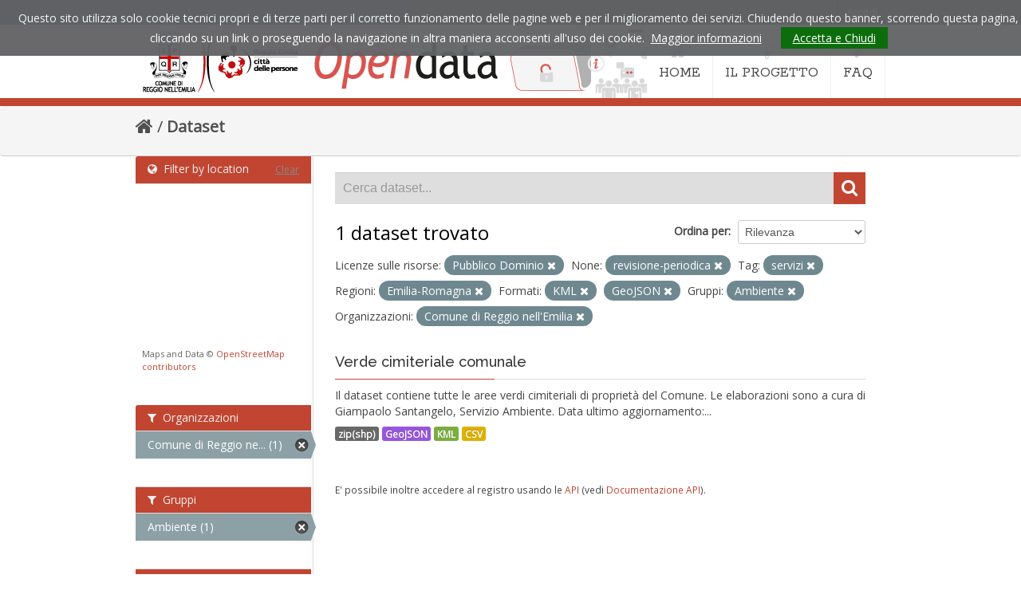

--- FILE ---
content_type: text/html; charset=utf-8
request_url: https://opendata.comune.re.it/dataset?res_format=KML&organization=comune-di-reggio-emilia&resource_license_it=Pubblico+Dominio&tags=servizi&amp=&vocab_data_update_frequencies=revisione-periodica&groups=ambiente&res_format=GeoJSON&organization_region_it=Emilia-Romagna
body_size: 33007
content:
<!DOCTYPE html>
<!--[if IE 7]> <html lang="it" class="ie ie7"> <![endif]-->
<!--[if IE 8]> <html lang="it" class="ie ie8"> <![endif]-->
<!--[if IE 9]> <html lang="it" class="ie9"> <![endif]-->
<!--[if gt IE 8]><!--> <html lang="it"> <!--<![endif]-->
  <head>
    <!--[if lte ie 8]><script type="text/javascript" src="/fanstatic/vendor/:version:2021-05-25T12:14:26/html5.min.js"></script><![endif]-->
<link rel="stylesheet" type="text/css" href="/fanstatic/vendor/:version:2021-05-25T12:14:26/select2/select2.css" />
<link rel="stylesheet" type="text/css" href="/fanstatic/css/:version:2021-05-25T12:14:26/main.min.css" />
<link rel="stylesheet" type="text/css" href="/fanstatic/vendor/:version:2021-05-25T12:14:26/font-awesome/css/font-awesome.min.css" />
<!--[if ie 7]><link rel="stylesheet" type="text/css" href="/fanstatic/vendor/:version:2021-05-25T12:14:26/font-awesome/css/font-awesome-ie7.min.css" /><![endif]-->
<link rel="stylesheet" type="text/css" href="/fanstatic/ckanext-geoview/:version:2021-05-25T14:51:32/css/geo-resource-styles.css" />
<link rel="stylesheet" type="text/css" href="/fanstatic/ckanext-harvest/:version:2021-05-25T12:14:27/styles/harvest.css" />
<link rel="stylesheet" type="text/css" href="/fanstatic/ckanext-spatial/:version:2021-05-25T12:14:28/js/vendor/leaflet/leaflet.css" />
<link rel="stylesheet" type="text/css" href="/fanstatic/ckanext-spatial/:version:2021-05-25T12:14:28/js/vendor/leaflet.draw/leaflet.draw.css" />
<link rel="stylesheet" type="text/css" href="/fanstatic/ckanext-spatial/:version:2021-05-25T12:14:28/css/spatial_query.css" />
<link rel="stylesheet" type="text/css" href="/fanstatic/opendata_theme/:version:2021-05-25T16:21:14.20/opendata.css" />

    <meta charset="utf-8" />
      <meta name="generator" content="ckan 2.6.8" />
      <meta name="viewport" content="width=device-width, initial-scale=1.0">
    <title>Dataset - Opendata Comune di Reggio Emilia</title>

    
    
   <link rel="shortcut icon" href="/images/icons/ckan.ico" />
    
   <link rel="alternate" type="text/n3" href="https://opendata.comune.re.it/catalog.n3"/>
   <link rel="alternate" type="text/ttl" href="https://opendata.comune.re.it/catalog.ttl"/>
   <link rel="alternate" type="application/rdf+xml" href="https://opendata.comune.re.it/catalog.xml"/>
   <link rel="alternate" type="application/ld+json" href="https://opendata.comune.re.it/catalog.jsonld"/>

    
  
   
    

    
    
      
    
    
    <link rel="stylesheet" href="https://fonts.googleapis.com/css?family=Rokkitt:400%7COpen+Sans:400%7CRaleway:400,600,500" />
    <link rel="stylesheet" href="/assets/font-awesome/css/font-awesome.min.css">
    <!-- Google Analytics -->
    <script type="text/javascript">

      var _gaq = _gaq || [];
      _gaq.push(['_setAccount', 'UA-7337609-33']);
      _gaq.push(['_gat._forceSSL']);
      _gaq.push(['_gat._anonymizeIp']);
      _gaq.push(['_trackPageview']);

      (function () {
        var ga = document.createElement('script');
        ga.type = 'text/javascript';
        ga.async = true;
        ga.src = ('https:' == document.location.protocol ? 'https://ssl' : 'http://www') + '.google-analytics.com/ga.js';
        var s = document.getElementsByTagName('script')[0];
        s.parentNode.insertBefore(ga, s);
      })();

    </script>
    
    
    
    
    
    

   <link rel="stylesheet" href="/css/multilang.css" type="text/css">

  

    


    
      
      
    
    
  </head>

  
  <body data-site-root="https://opendata.comune.re.it/" data-locale-root="https://opendata.comune.re.it/" >

    
    <div class="hide"><a href="#content">Salta al contenuto</a></div>
  

  
    

  <header class="account-masthead">
    <div class="container">
      
        
          <nav class="account not-authed">
            <ul class="unstyled">
              
              <li><a href="/user/login">Accedi</a></li>
              
              
            </ul>
          </nav>
        
      
    </div>
  </header>

<header class="navbar navbar-static-top masthead">
  
    
  
  <div class="container">
    <button data-target=".nav-collapse" data-toggle="collapse" class="btn btn-navbar" type="button">
      <span class="icon-bar"></span>
      <span class="icon-bar"></span>
      <span class="icon-bar"></span>
    </button>
    
    <hgroup class="header-image pull-left">

      
    <a href="https://www.comune.re.it" title="Sito istituzionale del comune di Reggio Emilia"><img src="/assets/images/od-logo-comune.png" alt="Comune di Reggio Emilia"></a>
  
    <h1 class="hidden"><a href="/">Opendata Comune di Reggio Emilia</a></h1>
    <a class="logo" href="/"><img src="/assets/images/od-logo.png" title="Opendata Comune di Reggio Emilia" alt="Opendata Comune di Reggio Emilia"></a>
    
  


    </hgroup>

    <div class="nav-collapse collapse">

      
    <nav class="section navigation">
      <ul class="nav nav-pills">
        <li class="">
          <a href="/">
            <i class="icon-home"></i>HOME
          </a>
        </li>
        <li class="">
          <a href="/pages/il-progetto">
            <i class="icon-code-fork"></i>IL PROGETTO
          </a>
        </li>
        <li class="">
          <a href="/pages/faq">
            <i class="icon-question "></i>FAQ
          </a>
        </li>
      </ul>
    </nav>
  

      


    </div>
  </div>
</header>

  
          <div class="breadcrumb">
            <div id="content" class="container">
              <div class="toolbar">
                
                  
                    <ol class="breadcrumb">
                      
<li class="home"><a href="/"><i class="icon-home"></i><span> Home</span></a></li>
                      
  <li class="active"><a href="/dataset">Dataset</a></li>

                    </ol>
                  
                
              </div>
            </div>
          </div>

    <div role="main">
      <div id="content" class="container">
        
          
            <div class="flash-messages">
              
                
              
            </div>
          

          


          <div class="row wrapper">

            
            
            

            
              <div class="primary span9">
                
                
  <section class="module">
    <div class="module-content">
      
        
      
      
        
        
        







<form id="dataset-search-form" class="search-form" method="get" data-module="select-switch">

  
    <div class="search-input control-group search-giant">
      <input type="text" class="search" name="q" value="" autocomplete="off" placeholder="Cerca dataset...">
      
      <button type="submit" value="search">
        <i class="icon-search"></i>
        <span>Invia</span>
      </button>
      
    </div>
  

  
    <span>
  
  

  
    
      
  <input type="hidden" name="res_format" value="KML" />

    
  
    
      
  <input type="hidden" name="organization" value="comune-di-reggio-emilia" />

    
  
    
      
  <input type="hidden" name="resource_license_it" value="Pubblico Dominio" />

    
  
    
      
  <input type="hidden" name="tags" value="servizi" />

    
  
    
      
  <input type="hidden" name="vocab_data_update_frequencies" value="revisione-periodica" />

    
  
    
      
  <input type="hidden" name="groups" value="ambiente" />

    
  
    
      
  <input type="hidden" name="res_format" value="GeoJSON" />

    
  
    
      
  <input type="hidden" name="organization_region_it" value="Emilia-Romagna" />

    
  
</span>
  

  
    
      <div class="form-select control-group control-order-by">
        <label for="field-order-by">Ordina per</label>
        <select id="field-order-by" name="sort">
          
            
              <option value="score desc, metadata_modified desc" selected="selected">Rilevanza</option>
            
          
            
              <option value="title_string asc">Nome Crescente</option>
            
          
            
              <option value="title_string desc">Nome Decrescente</option>
            
          
            
              <option value="metadata_modified desc">Ultima modifica</option>
            
          
            
              <option value="views_recent desc">Popolare</option>
            
          
        </select>
        
        <button class="btn js-hide" type="submit">Vai</button>
        
      </div>
    
  

  
    
      <h2>

  
  
  
  

1 dataset trovato</h2>
    
  

  
    
      <p class="filter-list">
        
          
          <span class="facet">Licenze sulle risorse:</span>
          
            <span class="filtered pill">Pubblico Dominio
              <a href="/dataset?res_format=KML&amp;organization=comune-di-reggio-emilia&amp;tags=servizi&amp;amp=&amp;vocab_data_update_frequencies=revisione-periodica&amp;groups=ambiente&amp;res_format=GeoJSON&amp;organization_region_it=Emilia-Romagna" class="remove" title="Elimina"><i class="icon-remove"></i></a>
            </span>
          
        
          
          <span class="facet">None:</span>
          
            <span class="filtered pill">revisione-periodica
              <a href="/dataset?res_format=KML&amp;organization=comune-di-reggio-emilia&amp;resource_license_it=Pubblico+Dominio&amp;tags=servizi&amp;amp=&amp;groups=ambiente&amp;res_format=GeoJSON&amp;organization_region_it=Emilia-Romagna" class="remove" title="Elimina"><i class="icon-remove"></i></a>
            </span>
          
        
          
          <span class="facet">Tag:</span>
          
            <span class="filtered pill">servizi
              <a href="/dataset?res_format=KML&amp;organization=comune-di-reggio-emilia&amp;resource_license_it=Pubblico+Dominio&amp;amp=&amp;vocab_data_update_frequencies=revisione-periodica&amp;groups=ambiente&amp;res_format=GeoJSON&amp;organization_region_it=Emilia-Romagna" class="remove" title="Elimina"><i class="icon-remove"></i></a>
            </span>
          
        
          
          <span class="facet">Regioni:</span>
          
            <span class="filtered pill">Emilia-Romagna
              <a href="/dataset?res_format=KML&amp;organization=comune-di-reggio-emilia&amp;resource_license_it=Pubblico+Dominio&amp;tags=servizi&amp;amp=&amp;vocab_data_update_frequencies=revisione-periodica&amp;groups=ambiente&amp;res_format=GeoJSON" class="remove" title="Elimina"><i class="icon-remove"></i></a>
            </span>
          
        
          
          <span class="facet">Formati:</span>
          
            <span class="filtered pill">KML
              <a href="/dataset?organization=comune-di-reggio-emilia&amp;resource_license_it=Pubblico+Dominio&amp;tags=servizi&amp;amp=&amp;vocab_data_update_frequencies=revisione-periodica&amp;groups=ambiente&amp;res_format=GeoJSON&amp;organization_region_it=Emilia-Romagna" class="remove" title="Elimina"><i class="icon-remove"></i></a>
            </span>
          
            <span class="filtered pill">GeoJSON
              <a href="/dataset?res_format=KML&amp;organization=comune-di-reggio-emilia&amp;resource_license_it=Pubblico+Dominio&amp;tags=servizi&amp;amp=&amp;vocab_data_update_frequencies=revisione-periodica&amp;groups=ambiente&amp;organization_region_it=Emilia-Romagna" class="remove" title="Elimina"><i class="icon-remove"></i></a>
            </span>
          
        
          
          <span class="facet">Gruppi:</span>
          
            <span class="filtered pill">Ambiente
              <a href="/dataset?res_format=KML&amp;organization=comune-di-reggio-emilia&amp;resource_license_it=Pubblico+Dominio&amp;tags=servizi&amp;amp=&amp;vocab_data_update_frequencies=revisione-periodica&amp;res_format=GeoJSON&amp;organization_region_it=Emilia-Romagna" class="remove" title="Elimina"><i class="icon-remove"></i></a>
            </span>
          
        
          
          <span class="facet">Organizzazioni:</span>
          
            <span class="filtered pill">Comune di Reggio nell&#39;Emilia
              <a href="/dataset?res_format=KML&amp;resource_license_it=Pubblico+Dominio&amp;tags=servizi&amp;amp=&amp;vocab_data_update_frequencies=revisione-periodica&amp;groups=ambiente&amp;res_format=GeoJSON&amp;organization_region_it=Emilia-Romagna" class="remove" title="Elimina"><i class="icon-remove"></i></a>
            </span>
          
        
      </p>     
      <a class="show-filters btn">Risultato del Filtro</a>
    
  

</form>




      
      
        

  
    <ul class="dataset-list unstyled">
    	
	      
	        






  <li class="dataset-item">
    
      <div class="dataset-content">
        
          <h3 class="dataset-heading">
            
              
            
            
              <a href="/dataset/verde-cimiteriale-comunale">Verde cimiteriale comunale</a>
            
            
              
              
            
          </h3>
        
        
          
        
        
          
            <div>Il dataset contiene tutte le aree verdi cimiteriali di proprietà del Comune. 
Le elaborazioni sono a cura di Giampaolo Santangelo, Servizio Ambiente.
Data ultimo aggiornamento:...</div>
          
        
      </div>
      
  
    
      <ul class="dataset-resources unstyled">
        
          
          
            
              
                <li>
                  <a href="/dataset/verde-cimiteriale-comunale" class="label" data-format="zip(shp)">zip(shp)</a>
                </li>
              
            
              
                <li>
                  <a href="/dataset/verde-cimiteriale-comunale" class="label" data-format="geojson">GeoJSON</a>
                </li>
              
            
              
                <li>
                  <a href="/dataset/verde-cimiteriale-comunale" class="label" data-format="kml">KML</a>
                </li>
              
            
              
                <li>
                  <a href="/dataset/verde-cimiteriale-comunale" class="label" data-format="csv">CSV</a>
                </li>
              
            
          
        
      </ul>
    
  

    
  </li>

	      
	    
    </ul>
  

      
    </div>

    
      
    
  </section>

  
  <section class="module">
    <div class="module-content">
      
      <small>
        
        
        
          E' possibile inoltre accedere al registro usando le <a href="/api/3">API</a> (vedi <a href="http://docs.ckan.org/en/2.6/api/">Documentazione API</a>). 
      </small>
      
    </div>
  </section>
  

              </div>
            

            
              <aside class="secondary span3">
                
                
	
<section id="dataset-map" class="module module-narrow module-shallow">
  <h2 class="module-heading">
    <i class="icon-medium icon-globe"></i>
    Filter by location
    <a href="/dataset?res_format=KML&amp;organization=comune-di-reggio-emilia&amp;resource_license_it=Pubblico+Dominio&amp;tags=servizi&amp;amp=&amp;vocab_data_update_frequencies=revisione-periodica&amp;groups=ambiente&amp;res_format=GeoJSON&amp;organization_region_it=Emilia-Romagna" class="action">Clear</a>
  </h2>
  
  <div class="dataset-map" data-module="spatial-query" data-default_extent="[[44.722954,10.592279], [44.657786,10.658026]]" data-module-map_config="{&#34;type&#34;: &#34;custom&#34;, &#34;custom.url&#34;: &#34;https://tile.openstreetmap.org/{z}/{x}/{y}.png&#34;, &#34;attribution&#34;: &#34;Maps and Data &amp;copy; &lt;a href=\&#34;http://www.openstreetmap.org/copyright\&#34;&gt;OpenStreetMap contributors&lt;/a&gt;&#34;}">
    <div id="dataset-map-container"></div>
  </div>
  <div id="dataset-map-attribution">
    
  <div>Maps and Data &copy; <a href="http://www.openstreetmap.org/copyright">OpenStreetMap contributors</a></div>


  </div>
</section>



	
<div class="filters">
  <div>
    
      

  
  
    
      
      
        <section class="module module-narrow module-shallow">
          
            <h2 class="module-heading">
              <i class="icon-medium icon-filter"></i>
              
              Organizzazioni
            </h2>
          
          
            
            
              <nav>
                <ul class="unstyled nav nav-simple nav-facet">
                  
                    
                    
                    
                    
                      <li class="nav-item active">
                        <a href="/dataset?res_format=KML&amp;resource_license_it=Pubblico+Dominio&amp;tags=servizi&amp;amp=&amp;vocab_data_update_frequencies=revisione-periodica&amp;groups=ambiente&amp;res_format=GeoJSON&amp;organization_region_it=Emilia-Romagna" title="Comune di Reggio nell&#39;Emilia">
                          <span>Comune di Reggio ne... (1)</span>
                        </a>
                      </li>
                  
                </ul>
              </nav>

              <p class="module-footer">
                
                  
                
              </p>
            
            
          
        </section>
      
    
  

    
      

  
  
    
      
      
        <section class="module module-narrow module-shallow">
          
            <h2 class="module-heading">
              <i class="icon-medium icon-filter"></i>
              
              Gruppi
            </h2>
          
          
            
            
              <nav>
                <ul class="unstyled nav nav-simple nav-facet">
                  
                    
                    
                    
                    
                      <li class="nav-item active">
                        <a href="/dataset?res_format=KML&amp;organization=comune-di-reggio-emilia&amp;resource_license_it=Pubblico+Dominio&amp;tags=servizi&amp;amp=&amp;vocab_data_update_frequencies=revisione-periodica&amp;res_format=GeoJSON&amp;organization_region_it=Emilia-Romagna" title="">
                          <span>Ambiente (1)</span>
                        </a>
                      </li>
                  
                </ul>
              </nav>

              <p class="module-footer">
                
                  
                
              </p>
            
            
          
        </section>
      
    
  

    
      

  
  
    
      
      
        <section class="module module-narrow module-shallow">
          
            <h2 class="module-heading">
              <i class="icon-medium icon-filter"></i>
              
              Tag
            </h2>
          
          
            
            
              <nav>
                <ul class="unstyled nav nav-simple nav-facet">
                  
                    
                    
                    
                    
                      <li class="nav-item">
                        <a href="/dataset?res_format=KML&amp;organization=comune-di-reggio-emilia&amp;resource_license_it=Pubblico+Dominio&amp;res_format=GeoJSON&amp;amp=&amp;vocab_data_update_frequencies=revisione-periodica&amp;groups=ambiente&amp;tags=servizi&amp;tags=ambiente&amp;organization_region_it=Emilia-Romagna" title="">
                          <span>ambiente (1)</span>
                        </a>
                      </li>
                  
                    
                    
                    
                    
                      <li class="nav-item">
                        <a href="/dataset?res_format=KML&amp;organization=comune-di-reggio-emilia&amp;resource_license_it=Pubblico+Dominio&amp;res_format=GeoJSON&amp;amp=&amp;vocab_data_update_frequencies=revisione-periodica&amp;groups=ambiente&amp;tags=servizi&amp;organization_region_it=Emilia-Romagna&amp;tags=aree+verdi" title="">
                          <span>aree verdi (1)</span>
                        </a>
                      </li>
                  
                    
                    
                    
                    
                      <li class="nav-item active">
                        <a href="/dataset?res_format=KML&amp;organization=comune-di-reggio-emilia&amp;resource_license_it=Pubblico+Dominio&amp;amp=&amp;vocab_data_update_frequencies=revisione-periodica&amp;groups=ambiente&amp;res_format=GeoJSON&amp;organization_region_it=Emilia-Romagna" title="">
                          <span>servizi (1)</span>
                        </a>
                      </li>
                  
                    
                    
                    
                    
                      <li class="nav-item">
                        <a href="/dataset?res_format=KML&amp;organization=comune-di-reggio-emilia&amp;resource_license_it=Pubblico+Dominio&amp;res_format=GeoJSON&amp;tags=verde&amp;amp=&amp;vocab_data_update_frequencies=revisione-periodica&amp;groups=ambiente&amp;tags=servizi&amp;organization_region_it=Emilia-Romagna" title="">
                          <span>verde (1)</span>
                        </a>
                      </li>
                  
                </ul>
              </nav>

              <p class="module-footer">
                
                  
                
              </p>
            
            
          
        </section>
      
    
  

    
      

  
  
    
      
      
        <section class="module module-narrow module-shallow">
          
            <h2 class="module-heading">
              <i class="icon-medium icon-filter"></i>
              
              Formati
            </h2>
          
          
            
            
              <nav>
                <ul class="unstyled nav nav-simple nav-facet">
                  
                    
                    
                    
                    
                      <li class="nav-item">
                        <a href="/dataset?res_format=KML&amp;organization=comune-di-reggio-emilia&amp;resource_license_it=Pubblico+Dominio&amp;res_format=GeoJSON&amp;res_format=CSV&amp;amp=&amp;vocab_data_update_frequencies=revisione-periodica&amp;groups=ambiente&amp;tags=servizi&amp;organization_region_it=Emilia-Romagna" title="">
                          <span>CSV (1)</span>
                        </a>
                      </li>
                  
                    
                    
                    
                    
                      <li class="nav-item active">
                        <a href="/dataset?res_format=KML&amp;organization=comune-di-reggio-emilia&amp;resource_license_it=Pubblico+Dominio&amp;tags=servizi&amp;amp=&amp;vocab_data_update_frequencies=revisione-periodica&amp;groups=ambiente&amp;organization_region_it=Emilia-Romagna" title="">
                          <span>GeoJSON (1)</span>
                        </a>
                      </li>
                  
                    
                    
                    
                    
                      <li class="nav-item active">
                        <a href="/dataset?organization=comune-di-reggio-emilia&amp;resource_license_it=Pubblico+Dominio&amp;tags=servizi&amp;amp=&amp;vocab_data_update_frequencies=revisione-periodica&amp;groups=ambiente&amp;res_format=GeoJSON&amp;organization_region_it=Emilia-Romagna" title="">
                          <span>KML (1)</span>
                        </a>
                      </li>
                  
                    
                    
                    
                    
                      <li class="nav-item">
                        <a href="/dataset?res_format=KML&amp;organization=comune-di-reggio-emilia&amp;resource_license_it=Pubblico+Dominio&amp;res_format=GeoJSON&amp;res_format=zip%28shp%29&amp;amp=&amp;vocab_data_update_frequencies=revisione-periodica&amp;groups=ambiente&amp;tags=servizi&amp;organization_region_it=Emilia-Romagna" title="">
                          <span>zip(shp) (1)</span>
                        </a>
                      </li>
                  
                </ul>
              </nav>

              <p class="module-footer">
                
                  
                
              </p>
            
            
          
        </section>
      
    
  

    
      

  
  
    
      
      
        <section class="module module-narrow module-shallow">
          
            <h2 class="module-heading">
              <i class="icon-medium icon-filter"></i>
              
              Licenze sulle risorse
            </h2>
          
          
            
            
              <nav>
                <ul class="unstyled nav nav-simple nav-facet">
                  
                    
                    
                    
                    
                      <li class="nav-item active">
                        <a href="/dataset?res_format=KML&amp;organization=comune-di-reggio-emilia&amp;tags=servizi&amp;amp=&amp;vocab_data_update_frequencies=revisione-periodica&amp;groups=ambiente&amp;res_format=GeoJSON&amp;organization_region_it=Emilia-Romagna" title="">
                          <span>Pubblico Dominio (1)</span>
                        </a>
                      </li>
                  
                </ul>
              </nav>

              <p class="module-footer">
                
                  
                
              </p>
            
            
          
        </section>
      
    
  

    
      

  
  
    
      
      
        <section class="module module-narrow module-shallow">
          
            <h2 class="module-heading">
              <i class="icon-medium icon-filter"></i>
              
              Sottotemi
            </h2>
          
          
            
            
              <p class="module-content empty">Non ci sono Sottotemi che corrispondono a questa ricerca</p>
            
            
          
        </section>
      
    
  

    
      

  
  
    
      
      
        <section class="module module-narrow module-shallow">
          
            <h2 class="module-heading">
              <i class="icon-medium icon-filter"></i>
              
              Cataloghi di origine
            </h2>
          
          
            
            
              <p class="module-content empty">Non ci sono Cataloghi di origine che corrispondono a questa ricerca</p>
            
            
          
        </section>
      
    
  

    
      

  
  
    
      
      
        <section class="module module-narrow module-shallow">
          
            <h2 class="module-heading">
              <i class="icon-medium icon-filter"></i>
              
              Regioni
            </h2>
          
          
            
            
              <nav>
                <ul class="unstyled nav nav-simple nav-facet">
                  
                    
                    
                    
                    
                      <li class="nav-item active">
                        <a href="/dataset?res_format=KML&amp;organization=comune-di-reggio-emilia&amp;resource_license_it=Pubblico+Dominio&amp;tags=servizi&amp;amp=&amp;vocab_data_update_frequencies=revisione-periodica&amp;groups=ambiente&amp;res_format=GeoJSON" title="">
                          <span>Emilia-Romagna (1)</span>
                        </a>
                      </li>
                  
                </ul>
              </nav>

              <p class="module-footer">
                
                  
                
              </p>
            
            
          
        </section>
      
    
  

    
  </div>
  <a class="close no-text hide-filters"><i class="icon-remove-sign"></i><span class="text">close</span></a>
</div>


              </aside>
            
          </div>
        
      </div>
    </div>
  

    <footer class="site-footer">
  <div class="container">
    
    <div class="row">
      <div class="span8 footer-links">
        
          <ul class="unstyled">
            
     
              <li><p>Comune di Reggio Emilia  - P.IVA / Cod. fisc. 0014592035</p><p>
        Info e contatti <a href="mailto:opendata@comune.re.it">opendata@comune.re.it</a></p></li>
            
      <li><a href="/harvest/list">Lista cataloghi</a></li>
    
          </ul>
          <ul class="unstyled">
            
              
              <li><a href="https://www.comune.re.it/privacy">Privacy</a> | <a href="https://www.comune.re.it/accessibilita">Accessibilità</a> | <a href="http://docs.ckan.org/en/2.6/api/">CKAN API</a> | <a href="https://okfn.org/">Open Knowledge Foundation</a> | <a href="http://www.opendefinition.org/okd/"><img src="/base/images/od_80x15_blue.png"></a></li>
            
          </ul>
        
      </div>
      <div class="span4 attribution">
        
     <p><strong>Powered by</strong> <a class="hide-text ckan-footer-logo" href="http://ckan.org">CKAN</a>
        and <strong><a href="https://teamdigitale.governo.it/">Team per la Trasformazione Digitale</a></strong></p>
    
        
          
<form class="form-inline form-select lang-select" action="/util/redirect" data-module="select-switch" method="POST">
  <label for="field-lang-select">Idioma</label>
  <select id="field-lang-select" name="url" data-module="autocomplete" data-module-dropdown-class="lang-dropdown" data-module-container-class="lang-container">
    
      <option value="/it/dataset?res_format=KML&amp;organization=comune-di-reggio-emilia&amp;resource_license_it=Pubblico+Dominio&amp;tags=servizi&amp;amp=&amp;vocab_data_update_frequencies=revisione-periodica&amp;groups=ambiente&amp;res_format=GeoJSON&amp;organization_region_it=Emilia-Romagna" selected="selected">
        italiano
      </option>
    
      <option value="/de/dataset?res_format=KML&amp;organization=comune-di-reggio-emilia&amp;resource_license_it=Pubblico+Dominio&amp;tags=servizi&amp;amp=&amp;vocab_data_update_frequencies=revisione-periodica&amp;groups=ambiente&amp;res_format=GeoJSON&amp;organization_region_it=Emilia-Romagna" >
        Deutsch
      </option>
    
      <option value="/fr/dataset?res_format=KML&amp;organization=comune-di-reggio-emilia&amp;resource_license_it=Pubblico+Dominio&amp;tags=servizi&amp;amp=&amp;vocab_data_update_frequencies=revisione-periodica&amp;groups=ambiente&amp;res_format=GeoJSON&amp;organization_region_it=Emilia-Romagna" >
        français
      </option>
    
      <option value="/en/dataset?res_format=KML&amp;organization=comune-di-reggio-emilia&amp;resource_license_it=Pubblico+Dominio&amp;tags=servizi&amp;amp=&amp;vocab_data_update_frequencies=revisione-periodica&amp;groups=ambiente&amp;res_format=GeoJSON&amp;organization_region_it=Emilia-Romagna" >
        English
      </option>
    
  </select>
  <button class="btn js-hide" type="submit">Vai</button>
</form>
        
      </div>
    </div>
    
  </div>

  
    
  
</footer>
  
    
    
    
      
    
  
    

      
  <script>document.getElementsByTagName('html')[0].className += ' js';</script>
<script type="text/javascript" src="/fanstatic/vendor/:version:2021-05-25T12:14:26/jquery.min.js"></script>
<script type="text/javascript" src="/fanstatic/vendor/:version:2021-05-25T12:14:26/:bundle:bootstrap/js/bootstrap.min.js;jed.min.js;moment-with-locales.js;select2/select2.min.js"></script>
<script type="text/javascript" src="/fanstatic/base/:version:2021-05-25T12:14:26/:bundle:plugins/jquery.inherit.min.js;plugins/jquery.proxy-all.min.js;plugins/jquery.url-helpers.min.js;plugins/jquery.date-helpers.min.js;plugins/jquery.slug.min.js;plugins/jquery.slug-preview.min.js;plugins/jquery.truncator.min.js;plugins/jquery.masonry.min.js;plugins/jquery.form-warning.min.js;sandbox.min.js;module.min.js;pubsub.min.js;client.min.js;notify.min.js;i18n.min.js;main.min.js;modules/select-switch.min.js;modules/slug-preview.min.js;modules/basic-form.min.js;modules/confirm-action.min.js;modules/api-info.min.js;modules/autocomplete.min.js;modules/custom-fields.min.js;modules/data-viewer.min.js;modules/table-selectable-rows.min.js;modules/resource-form.min.js;modules/resource-upload-field.min.js;modules/resource-reorder.min.js;modules/resource-view-reorder.min.js;modules/follow.min.js;modules/activity-stream.min.js;modules/dashboard.min.js;modules/resource-view-embed.min.js;view-filters.min.js;modules/resource-view-filters-form.min.js;modules/resource-view-filters.min.js;modules/table-toggle-more.min.js;modules/dataset-visibility.min.js;modules/media-grid.min.js;modules/image-upload.min.js"></script>
<script type="text/javascript" src="/fanstatic/base/:version:2021-05-25T12:14:26/tracking.min.js"></script>
<script type="text/javascript" src="/fanstatic/ckanext-spatial/:version:2021-05-25T12:14:28/:bundle:js/vendor/leaflet/leaflet.js;js/common_map.js;js/vendor/leaflet.draw/leaflet.draw.js;js/spatial_query.js"></script>
<script type="text/javascript" src="/fanstatic/opendata_theme/:version:2021-05-25T16:21:14.20/:bundle:cookiechoices.js;opendata.js"></script></body>
</html>